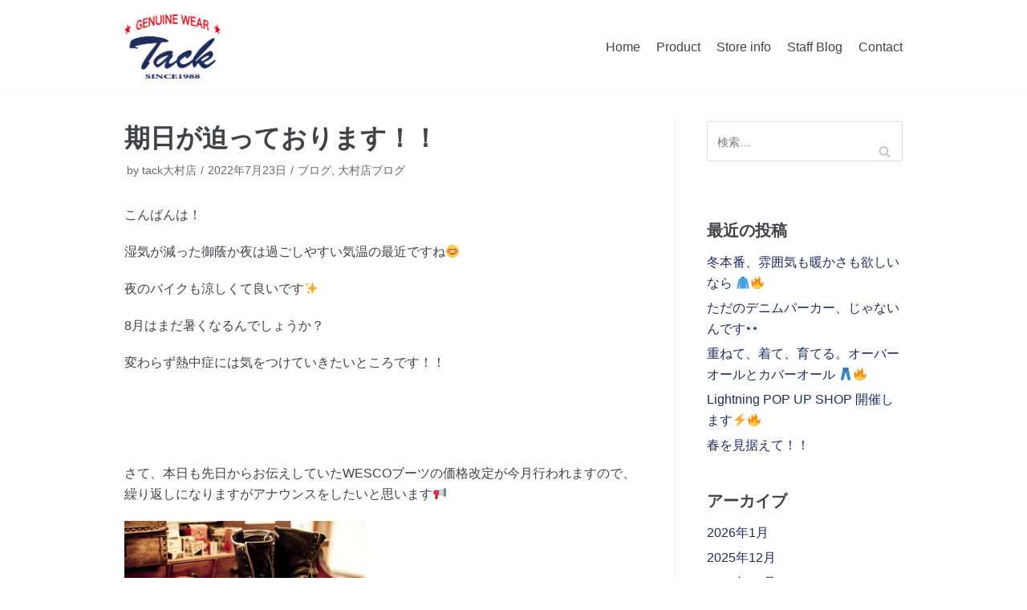

--- FILE ---
content_type: text/html; charset=UTF-8
request_url: https://tack-roll.com/blog/%E6%9C%9F%E6%97%A5%E3%81%8C%E8%BF%AB%E3%81%A3%E3%81%A6%E3%81%8A%E3%82%8A%E3%81%BE%E3%81%99%EF%BC%81%EF%BC%81/
body_size: 14262
content:
<!DOCTYPE html>
<html lang="ja">

<head>
	<meta charset="UTF-8">
	<meta name="viewport" content="width=device-width, initial-scale=1, minimum-scale=1">
	<link rel="profile" href="http://gmpg.org/xfn/11">
		<title>期日が迫っております！！ | アメリカンカジュアルショップ TACK</title>

<!-- All In One SEO Pack 3.6.2[206,253] -->
<script type="application/ld+json" class="aioseop-schema">{"@context":"https://schema.org","@graph":[{"@type":"Organization","@id":"https://tack-roll.com/#organization","url":"https://tack-roll.com/","name":"アメリカンカジュアルショップ TACK","sameAs":[],"logo":{"@type":"ImageObject","@id":"https://tack-roll.com/#logo","url":"https://tack-roll.com/wp-content/uploads/2020/05/logo3.png","caption":""},"image":{"@id":"https://tack-roll.com/#logo"}},{"@type":"WebSite","@id":"https://tack-roll.com/#website","url":"https://tack-roll.com/","name":"アメリカンカジュアルショップ TACK","publisher":{"@id":"https://tack-roll.com/#organization"},"potentialAction":{"@type":"SearchAction","target":"https://tack-roll.com/?s={search_term_string}","query-input":"required name=search_term_string"}},{"@type":"WebPage","@id":"https://tack-roll.com/blog/%e6%9c%9f%e6%97%a5%e3%81%8c%e8%bf%ab%e3%81%a3%e3%81%a6%e3%81%8a%e3%82%8a%e3%81%be%e3%81%99%ef%bc%81%ef%bc%81/#webpage","url":"https://tack-roll.com/blog/%e6%9c%9f%e6%97%a5%e3%81%8c%e8%bf%ab%e3%81%a3%e3%81%a6%e3%81%8a%e3%82%8a%e3%81%be%e3%81%99%ef%bc%81%ef%bc%81/","inLanguage":"ja","name":"期日が迫っております！！","isPartOf":{"@id":"https://tack-roll.com/#website"},"breadcrumb":{"@id":"https://tack-roll.com/blog/%e6%9c%9f%e6%97%a5%e3%81%8c%e8%bf%ab%e3%81%a3%e3%81%a6%e3%81%8a%e3%82%8a%e3%81%be%e3%81%99%ef%bc%81%ef%bc%81/#breadcrumblist"},"image":{"@type":"ImageObject","@id":"https://tack-roll.com/blog/%e6%9c%9f%e6%97%a5%e3%81%8c%e8%bf%ab%e3%81%a3%e3%81%a6%e3%81%8a%e3%82%8a%e3%81%be%e3%81%99%ef%bc%81%ef%bc%81/#primaryimage","url":"https://tack-roll.com/wp-content/uploads/2022/07/top_image01.jpg","width":950,"height":550},"primaryImageOfPage":{"@id":"https://tack-roll.com/blog/%e6%9c%9f%e6%97%a5%e3%81%8c%e8%bf%ab%e3%81%a3%e3%81%a6%e3%81%8a%e3%82%8a%e3%81%be%e3%81%99%ef%bc%81%ef%bc%81/#primaryimage"},"datePublished":"2022-07-23T10:14:01+09:00","dateModified":"2022-07-23T10:14:01+09:00"},{"@type":"Article","@id":"https://tack-roll.com/blog/%e6%9c%9f%e6%97%a5%e3%81%8c%e8%bf%ab%e3%81%a3%e3%81%a6%e3%81%8a%e3%82%8a%e3%81%be%e3%81%99%ef%bc%81%ef%bc%81/#article","isPartOf":{"@id":"https://tack-roll.com/blog/%e6%9c%9f%e6%97%a5%e3%81%8c%e8%bf%ab%e3%81%a3%e3%81%a6%e3%81%8a%e3%82%8a%e3%81%be%e3%81%99%ef%bc%81%ef%bc%81/#webpage"},"author":{"@id":"https://tack-roll.com/author/tack-oomura/#author"},"headline":"期日が迫っております！！","datePublished":"2022-07-23T10:14:01+09:00","dateModified":"2022-07-23T10:14:01+09:00","commentCount":0,"mainEntityOfPage":{"@id":"https://tack-roll.com/blog/%e6%9c%9f%e6%97%a5%e3%81%8c%e8%bf%ab%e3%81%a3%e3%81%a6%e3%81%8a%e3%82%8a%e3%81%be%e3%81%99%ef%bc%81%ef%bc%81/#webpage"},"publisher":{"@id":"https://tack-roll.com/#organization"},"articleSection":"ブログ, 大村店ブログ","image":{"@type":"ImageObject","@id":"https://tack-roll.com/blog/%e6%9c%9f%e6%97%a5%e3%81%8c%e8%bf%ab%e3%81%a3%e3%81%a6%e3%81%8a%e3%82%8a%e3%81%be%e3%81%99%ef%bc%81%ef%bc%81/#primaryimage","url":"https://tack-roll.com/wp-content/uploads/2022/07/top_image01.jpg","width":950,"height":550}},{"@type":"Person","@id":"https://tack-roll.com/author/tack-oomura/#author","name":"tack大村店","sameAs":[],"image":{"@type":"ImageObject","@id":"https://tack-roll.com/#personlogo","url":"https://secure.gravatar.com/avatar/c312bf8f37ba339fdeb854c69e9536e2?s=96&d=mm&r=g","width":96,"height":96,"caption":"tack大村店"}},{"@type":"BreadcrumbList","@id":"https://tack-roll.com/blog/%e6%9c%9f%e6%97%a5%e3%81%8c%e8%bf%ab%e3%81%a3%e3%81%a6%e3%81%8a%e3%82%8a%e3%81%be%e3%81%99%ef%bc%81%ef%bc%81/#breadcrumblist","itemListElement":[{"@type":"ListItem","position":1,"item":{"@type":"WebPage","@id":"https://tack-roll.com/","url":"https://tack-roll.com/","name":"長崎県東彼杵町のアメカジセレクトショップ｜Tack（タック）SINCE1988"}},{"@type":"ListItem","position":2,"item":{"@type":"WebPage","@id":"https://tack-roll.com/blog/%e6%9c%9f%e6%97%a5%e3%81%8c%e8%bf%ab%e3%81%a3%e3%81%a6%e3%81%8a%e3%82%8a%e3%81%be%e3%81%99%ef%bc%81%ef%bc%81/","url":"https://tack-roll.com/blog/%e6%9c%9f%e6%97%a5%e3%81%8c%e8%bf%ab%e3%81%a3%e3%81%a6%e3%81%8a%e3%82%8a%e3%81%be%e3%81%99%ef%bc%81%ef%bc%81/","name":"期日が迫っております！！"}}]}]}</script>
<link rel="canonical" href="https://tack-roll.com/blog/期日が迫っております！！/" />
<!-- All In One SEO Pack -->
<link rel='dns-prefetch' href='//s.w.org' />
<link rel="alternate" type="application/rss+xml" title="アメリカンカジュアルショップ TACK &raquo; フィード" href="https://tack-roll.com/feed/" />
<link rel="alternate" type="application/rss+xml" title="アメリカンカジュアルショップ TACK &raquo; コメントフィード" href="https://tack-roll.com/comments/feed/" />
		<script type="text/javascript">
			window._wpemojiSettings = {"baseUrl":"https:\/\/s.w.org\/images\/core\/emoji\/12.0.0-1\/72x72\/","ext":".png","svgUrl":"https:\/\/s.w.org\/images\/core\/emoji\/12.0.0-1\/svg\/","svgExt":".svg","source":{"concatemoji":"https:\/\/tack-roll.com\/wp-includes\/js\/wp-emoji-release.min.js?ver=5.4.18"}};
			/*! This file is auto-generated */
			!function(e,a,t){var n,r,o,i=a.createElement("canvas"),p=i.getContext&&i.getContext("2d");function s(e,t){var a=String.fromCharCode;p.clearRect(0,0,i.width,i.height),p.fillText(a.apply(this,e),0,0);e=i.toDataURL();return p.clearRect(0,0,i.width,i.height),p.fillText(a.apply(this,t),0,0),e===i.toDataURL()}function c(e){var t=a.createElement("script");t.src=e,t.defer=t.type="text/javascript",a.getElementsByTagName("head")[0].appendChild(t)}for(o=Array("flag","emoji"),t.supports={everything:!0,everythingExceptFlag:!0},r=0;r<o.length;r++)t.supports[o[r]]=function(e){if(!p||!p.fillText)return!1;switch(p.textBaseline="top",p.font="600 32px Arial",e){case"flag":return s([127987,65039,8205,9895,65039],[127987,65039,8203,9895,65039])?!1:!s([55356,56826,55356,56819],[55356,56826,8203,55356,56819])&&!s([55356,57332,56128,56423,56128,56418,56128,56421,56128,56430,56128,56423,56128,56447],[55356,57332,8203,56128,56423,8203,56128,56418,8203,56128,56421,8203,56128,56430,8203,56128,56423,8203,56128,56447]);case"emoji":return!s([55357,56424,55356,57342,8205,55358,56605,8205,55357,56424,55356,57340],[55357,56424,55356,57342,8203,55358,56605,8203,55357,56424,55356,57340])}return!1}(o[r]),t.supports.everything=t.supports.everything&&t.supports[o[r]],"flag"!==o[r]&&(t.supports.everythingExceptFlag=t.supports.everythingExceptFlag&&t.supports[o[r]]);t.supports.everythingExceptFlag=t.supports.everythingExceptFlag&&!t.supports.flag,t.DOMReady=!1,t.readyCallback=function(){t.DOMReady=!0},t.supports.everything||(n=function(){t.readyCallback()},a.addEventListener?(a.addEventListener("DOMContentLoaded",n,!1),e.addEventListener("load",n,!1)):(e.attachEvent("onload",n),a.attachEvent("onreadystatechange",function(){"complete"===a.readyState&&t.readyCallback()})),(n=t.source||{}).concatemoji?c(n.concatemoji):n.wpemoji&&n.twemoji&&(c(n.twemoji),c(n.wpemoji)))}(window,document,window._wpemojiSettings);
		</script>
		<style type="text/css">
img.wp-smiley,
img.emoji {
	display: inline !important;
	border: none !important;
	box-shadow: none !important;
	height: 1em !important;
	width: 1em !important;
	margin: 0 .07em !important;
	vertical-align: -0.1em !important;
	background: none !important;
	padding: 0 !important;
}
</style>
	<link rel='stylesheet' id='wp-block-library-css'  href='https://tack-roll.com/wp-includes/css/dist/block-library/style.min.css?ver=5.4.18' type='text/css' media='all' />
<link rel='stylesheet' id='contact-form-7-css'  href='https://tack-roll.com/wp-content/plugins/contact-form-7/includes/css/styles.css?ver=5.2' type='text/css' media='all' />
<link rel='stylesheet' id='dashicons-css'  href='https://tack-roll.com/wp-includes/css/dashicons.min.css?ver=5.4.18' type='text/css' media='all' />
<link rel='stylesheet' id='my-calendar-reset-css'  href='https://tack-roll.com/wp-content/plugins/my-calendar/css/reset.css?ver=5.4.18' type='text/css' media='all' />
<link rel='stylesheet' id='my-calendar-style-css'  href='https://tack-roll.com/wp-content/plugins/my-calendar/styles/twentyeighteen.css?ver=5.4.18' type='text/css' media='all' />
<link rel='stylesheet' id='sow-button-base-css'  href='https://tack-roll.com/wp-content/plugins/so-widgets-bundle/widgets/button/css/style.css?ver=1.17.0' type='text/css' media='all' />
<link rel='stylesheet' id='sow-button-flat-b0f1d955aa8f-css'  href='https://tack-roll.com/wp-content/uploads/siteorigin-widgets/sow-button-flat-b0f1d955aa8f.css?ver=5.4.18' type='text/css' media='all' />
<link rel='stylesheet' id='sow-social-media-buttons-flat-84b911be9d73-css'  href='https://tack-roll.com/wp-content/uploads/siteorigin-widgets/sow-social-media-buttons-flat-84b911be9d73.css?ver=5.4.18' type='text/css' media='all' />
<link rel='stylesheet' id='wp-show-posts-css'  href='https://tack-roll.com/wp-content/plugins/wp-show-posts/css/wp-show-posts-min.css?ver=1.1.3' type='text/css' media='all' />
<link rel='stylesheet' id='parent-style-css'  href='https://tack-roll.com/wp-content/themes/neve/style.css?ver=5.4.18' type='text/css' media='all' />
<link rel='stylesheet' id='child-style-css'  href='https://tack-roll.com/wp-content/themes/neve-child/style.css?ver=5.4.18' type='text/css' media='all' />
<link rel='stylesheet' id='neve-style-css'  href='https://tack-roll.com/wp-content/themes/neve/style.min.css?ver=2.7.4' type='text/css' media='all' />
<style id='neve-style-inline-css' type='text/css'>
.header-menu-sidebar-inner li.menu-item-nav-search { display: none; }
 .container{ max-width: 748px; } a{ color: #1f2c5d; } .nv-loader{ border-color: #1f2c5d; } a:hover, a:focus{ color: #1f2c5d; } .has-neve-link-hover-color-color{ color: #1f2c5d!important; } .has-neve-link-color-color{ color: #1f2c5d!important; } .has-neve-text-color-color{ color: #404248!important; } .has-neve-button-color-color{ color: #0366d6!important; } .has-neve-link-color-background-color{ background-color: #1f2c5d!important; } .has-neve-link-hover-color-background-color{ background-color: #1f2c5d!important; } .has-neve-button-color-background-color{ background-color: #0366d6!important; } .has-neve-text-color-background-color{ background-color: #404248!important; } .single-post-container .alignfull > [class*="__inner-container"], .single-post-container .alignwide > [class*="__inner-container"]{ max-width:718px } .button.button-primary, button, input[type=button], .btn, input[type="submit"], /* Buttons in navigation */ ul[id^="nv-primary-navigation"] li.button.button-primary > a, .menu li.button.button-primary > a, .wp-block-button.is-style-primary .wp-block-button__link{ background-color: #0366d6;color: #ffffff;border-radius:3px;border:none;border-width:1px 1px 1px 1px; } .button.button-primary:hover, .nv-tags-list a:hover, ul[id^="nv-primary-navigation"] li.button.button-primary > a:hover, .menu li.button.button-primary > a:hover, .wp-block-button.is-style-primary .wp-block-button__link:hover { background-color: #0366d6;color: #ffffff; } .button.button-secondary, #comments input[type="submit"], .cart-off-canvas .button.nv-close-cart-sidebar, .wp-block-button.is-style-secondary .wp-block-button__link{ color: #676767;border-radius:3px;border:1px solid;border-width:1px 1px 1px 1px; } .button.button-secondary:hover, #comments input[type="submit"]:hover, .cart-off-canvas .button.nv-close-cart-sidebar:hover, .wp-block-button.is-style-secondary .wp-block-button__link:hover{ color: #676767; } .nv-tags-list a:hover{ background-color: #0366d6; } .nv-tags-list a{ color: #0366d6;border-color: #0366d6; } @media(min-width: 576px){ .container{ max-width: 992px; } .single-post-container .alignfull > [class*="__inner-container"], .single-post-container .alignwide > [class*="__inner-container"]{ max-width:962px } }@media(min-width: 960px){ .container{ max-width: 1000px; } .neve-main > .single-post-container .nv-single-post-wrap.col{ max-width: 70%; } .single-post-container .alignfull > [class*="__inner-container"], .single-post-container .alignwide > [class*="__inner-container"]{ max-width:670px } .container-fluid.single-post-container .alignfull > [class*="__inner-container"], .container-fluid.single-post-container .alignwide > [class*="__inner-container"]{ max-width:calc(70% + 15px) } .neve-main > .single-post-container .nv-sidebar-wrap{ max-width: 30%; } } .header-main-inner,.header-main-inner a:not(.button),.header-main-inner .navbar-toggle{ color: #404248; } .header-main-inner .nv-icon svg,.header-main-inner .nv-contact-list svg{ fill: #404248; } .header-main-inner .icon-bar{ background-color: #404248; } .hfg_header .header-main-inner .primary-menu-ul .sub-menu li:not(.neve-mm-divider),.hfg_header .header-main-inner .primary-menu-ul .sub-menu{ background-color: #ffffff;border-color: #ffffff; } .hfg_header .header-main-inner{ background-color: #ffffff; } .header-menu-sidebar .header-menu-sidebar-bg,.header-menu-sidebar .header-menu-sidebar-bg a:not(.button),.header-menu-sidebar .header-menu-sidebar-bg .navbar-toggle{ color: #404248; } .header-menu-sidebar .header-menu-sidebar-bg .nv-icon svg,.header-menu-sidebar .header-menu-sidebar-bg .nv-contact-list svg{ fill: #404248; } .header-menu-sidebar .header-menu-sidebar-bg .icon-bar{ background-color: #404248; } .hfg_header .header-menu-sidebar .header-menu-sidebar-bg .primary-menu-ul .sub-menu li:not(.neve-mm-divider),.hfg_header .header-menu-sidebar .header-menu-sidebar-bg .primary-menu-ul .sub-menu{ background-color: #ffffff;border-color: #ffffff; } .hfg_header .header-menu-sidebar .header-menu-sidebar-bg{ background-color: #ffffff; } .builder-item--logo .site-logo img{ max-width: 120px; } .builder-item--logo .site-logo{ padding:10px 0px 10px 0px; } .builder-item--logo{ margin:0px 0px 0px 0px; } .builder-item--nav-icon .navbar-toggle{ padding:10px 15px 10px 15px; } .builder-item--nav-icon{ margin:0px 0px 0px 0px; } .builder-item--primary-menu .nav-menu-primary > .primary-menu-ul li:not(.woocommerce-mini-cart-item) > a{ color: #404248; } .builder-item--primary-menu .nav-menu-primary > .primary-menu-ul li > .amp-caret-wrap svg{ fill: #404248; } .builder-item--primary-menu .nav-menu-primary > .primary-menu-ul li:not(.woocommerce-mini-cart-item) > a:after{ background-color: #0366d6; } .builder-item--primary-menu .nav-menu-primary:not(.style-full-height) > .primary-menu-ul li:not(.woocommerce-mini-cart-item):hover > a{ color: #0366d6; } .builder-item--primary-menu .nav-menu-primary > .primary-menu-ul li:hover > .amp-caret-wrap svg{ fill: #0366d6; } .builder-item--primary-menu .nav-menu-primary > .primary-menu-ul li.current-menu-item > a,.builder-item--primary-menu .nav-menu-primary > .primary-menu-ul li.current_page_item > a{ color: #0366d6; } .builder-item--primary-menu .nav-menu-primary > .primary-menu-ul li.current-menu-item > .amp-caret-wrap svg{ fill: #0366d6; } .builder-item--primary-menu .primary-menu-ul > li > a{ height: 25px; } .builder-item--primary-menu li > a{ font-size: 1em; line-height: 1.6em; letter-spacing: 0px; font-weight: 500; text-transform: none; } .builder-item--primary-menu li > a svg{ width: 1em;height: 1em; } .builder-item--primary-menu{ padding:0px 0px 0px 0px;margin:0px 0px 0px 0px; } .builder-item--custom_html .nv-html-content{ font-size: 1em; line-height: 1.6em; letter-spacing: 0px; font-weight: 500; text-transform: none; } .builder-item--custom_html .nv-html-content svg{ width: 1em;height: 1em; } .builder-item--custom_html{ padding:0px 0px 0px 0px;margin:0px 0px 0px 0px; } .footer-top-inner{ background-color: #f5f5f5; } .footer-top-inner,.footer-top-inner a:not(.button),.footer-top-inner .navbar-toggle{ color: #404248; } .footer-top-inner .nv-icon svg,.footer-top-inner .nv-contact-list svg{ fill: #404248; } .footer-top-inner .icon-bar{ background-color: #404248; } .footer-top-inner .primary-menu-ul .sub-menu li:not(.neve-mm-divider),.footer-top-inner .primary-menu-ul .sub-menu{ background-color: #f5f5f5;border-color: #f5f5f5; } .footer-bottom-inner{ background-color: #1f2c5d; } .footer-bottom-inner,.footer-bottom-inner a:not(.button),.footer-bottom-inner .navbar-toggle{ color: #ffffff; } .footer-bottom-inner .nv-icon svg,.footer-bottom-inner .nv-contact-list svg{ fill: #ffffff; } .footer-bottom-inner .icon-bar{ background-color: #ffffff; } .footer-bottom-inner .primary-menu-ul .sub-menu li:not(.neve-mm-divider),.footer-bottom-inner .primary-menu-ul .sub-menu{ background-color: #1f2c5d;border-color: #1f2c5d; } .builder-item--footer-one-widgets{ padding:0px 0px 0px 0px;margin:0px 0px 0px 0px; } .builder-item--footer-two-widgets{ padding:0px 0px 0px 0px;margin:0px 0px 0px 0px; } .builder-item--footer-three-widgets{ padding:0px 0px 0px 0px;margin:0px 0px 0px 0px; } .builder-item--footer_copyright{ font-size: 1em; line-height: 1.6em; letter-spacing: 0px; font-weight: 500; text-transform: none; padding:0px 0px 0px 0px;margin:0px 0px 0px 0px; } .builder-item--footer_copyright svg{ width: 1em;height: 1em; } @media(min-width: 576px){ .builder-item--logo .site-logo img{ max-width: 120px; } .builder-item--logo .site-logo{ padding:10px 0px 10px 0px; } .builder-item--logo{ margin:0px 0px 0px 0px; } .builder-item--nav-icon .navbar-toggle{ padding:10px 15px 10px 15px; } .builder-item--nav-icon{ margin:0px 0px 0px 0px; } .builder-item--primary-menu li > a{ font-size: 1em; line-height: 1.6em; letter-spacing: 0px; } .builder-item--primary-menu li > a svg{ width: 1em;height: 1em; } .builder-item--primary-menu{ padding:0px 0px 0px 0px;margin:0px 0px 0px 0px; } .builder-item--custom_html .nv-html-content{ font-size: 1em; line-height: 1.6em; letter-spacing: 0px; } .builder-item--custom_html .nv-html-content svg{ width: 1em;height: 1em; } .builder-item--custom_html{ padding:0px 0px 0px 0px;margin:0px 0px 0px 0px; } .builder-item--footer-one-widgets{ padding:0px 0px 0px 0px;margin:0px 0px 0px 0px; } .builder-item--footer-two-widgets{ padding:0px 0px 0px 0px;margin:0px 0px 0px 0px; } .builder-item--footer-three-widgets{ padding:0px 0px 0px 0px;margin:0px 0px 0px 0px; } .builder-item--footer_copyright{ font-size: 1em; line-height: 1.6em; letter-spacing: 0px; padding:0px 0px 0px 0px;margin:0px 0px 0px 0px; } .builder-item--footer_copyright svg{ width: 1em;height: 1em; } }@media(min-width: 960px){ .builder-item--logo .site-logo img{ max-width: 120px; } .builder-item--logo .site-logo{ padding:10px 0px 10px 0px; } .builder-item--logo{ margin:0px 0px 0px 0px; } .builder-item--nav-icon .navbar-toggle{ padding:10px 15px 10px 15px; } .builder-item--nav-icon{ margin:0px 0px 0px 0px; } .header--row .hfg-item-right .builder-item--primary-menu .primary-menu-ul > li:not(:first-of-type){ margin-left:20px; } .header--row .hfg-item-center .builder-item--primary-menu .primary-menu-ul > li:not(:last-of-type), .header--row .hfg-item-left .builder-item--primary-menu .primary-menu-ul > li:not(:last-of-type){ margin-right:20px; } .builder-item--primary-menu .style-full-height .primary-menu-ul > li:not(.menu-item-nav-search):not(.menu-item-nav-cart) > a:after{ left:-10px;right:-10px } .builder-item--primary-menu .style-full-height .primary-menu-ul:not(#nv-primary-navigation-sidebar) > li:not(.menu-item-nav-search):not(.menu-item-nav-cart):hover > a:after{ width: calc(100% + 20px)!important; } .builder-item--primary-menu li > a{ font-size: 1em; line-height: 1.6em; letter-spacing: 0px; } .builder-item--primary-menu li > a svg{ width: 1em;height: 1em; } .builder-item--primary-menu{ padding:0px 0px 0px 0px;margin:0px 0px 0px 0px; } .builder-item--custom_html .nv-html-content{ font-size: 1em; line-height: 1.6em; letter-spacing: 0px; } .builder-item--custom_html .nv-html-content svg{ width: 1em;height: 1em; } .builder-item--custom_html{ padding:0px 0px 0px 0px;margin:0px 0px 0px 0px; } .builder-item--footer-one-widgets{ padding:0px 0px 0px 0px;margin:30px 0px 0px 0px; } .builder-item--footer-two-widgets{ padding:0px 0px 0px 0px;margin:0px 0px 0px 0px; } .builder-item--footer-three-widgets{ padding:0px 0px 0px 0px;margin:0px 0px 0px 0px; } .builder-item--footer_copyright{ font-size: 1em; line-height: 1.6em; letter-spacing: 0px; padding:0px 0px 0px 0px;margin:0px 0px 0px 0px; } .builder-item--footer_copyright svg{ width: 1em;height: 1em; } }
</style>
<script type='text/javascript' src='https://tack-roll.com/wp-includes/js/jquery/jquery.js?ver=1.12.4-wp'></script>
<script type='text/javascript' src='https://tack-roll.com/wp-includes/js/jquery/jquery-migrate.min.js?ver=1.4.1'></script>
<link rel='https://api.w.org/' href='https://tack-roll.com/wp-json/' />
<link rel="EditURI" type="application/rsd+xml" title="RSD" href="https://tack-roll.com/xmlrpc.php?rsd" />
<link rel="wlwmanifest" type="application/wlwmanifest+xml" href="https://tack-roll.com/wp-includes/wlwmanifest.xml" /> 
<link rel='prev' title='ラングリッツレザーズ新作アイテム！！' href='https://tack-roll.com/blog/%e3%83%a9%e3%83%b3%e3%82%b0%e3%83%aa%e3%83%83%e3%83%84%e3%83%ac%e3%82%b6%e3%83%bc%e3%82%ba%e6%96%b0%e4%bd%9c%e3%82%a2%e3%82%a4%e3%83%86%e3%83%a0%ef%bc%81%ef%bc%81/' />
<link rel='next' title='日帰りには程良いバッグ！！' href='https://tack-roll.com/blog/%e6%97%a5%e5%b8%b0%e3%82%8a%e3%81%ab%e3%81%af%e7%a8%8b%e8%89%af%e3%81%84%e3%83%90%e3%83%83%e3%82%b0%ef%bc%81%ef%bc%81/' />
<meta name="generator" content="WordPress 5.4.18" />
<link rel='shortlink' href='https://tack-roll.com/?p=9625' />
<link rel="alternate" type="application/json+oembed" href="https://tack-roll.com/wp-json/oembed/1.0/embed?url=https%3A%2F%2Ftack-roll.com%2Fblog%2F%25e6%259c%259f%25e6%2597%25a5%25e3%2581%258c%25e8%25bf%25ab%25e3%2581%25a3%25e3%2581%25a6%25e3%2581%258a%25e3%2582%258a%25e3%2581%25be%25e3%2581%2599%25ef%25bc%2581%25ef%25bc%2581%2F" />
<link rel="alternate" type="text/xml+oembed" href="https://tack-roll.com/wp-json/oembed/1.0/embed?url=https%3A%2F%2Ftack-roll.com%2Fblog%2F%25e6%259c%259f%25e6%2597%25a5%25e3%2581%258c%25e8%25bf%25ab%25e3%2581%25a3%25e3%2581%25a6%25e3%2581%258a%25e3%2582%258a%25e3%2581%25be%25e3%2581%2599%25ef%25bc%2581%25ef%25bc%2581%2F&#038;format=xml" />

<style type="text/css">
<!--
/* Styles by My Calendar - Joseph C Dolson https://www.joedolson.com/ */

.mc-main .mc_general .event-title, .mc-main .mc_general .event-title a { background: #ffffcc; color: #000000; }
.mc-main .mc_general .event-title a:hover, .mc-main .mc_general .event-title a:focus { background: #ffffff;}
.mc-main {--primary-dark: #313233; --primary-light: #fff; --secondary-light: #fff; --secondary-dark: #000; --highlight-dark: #666; --highlight-light: #efefef; --category-mc_general: #ffffcc; }
-->
</style><script src="https://ajaxzip3.github.io/ajaxzip3.js" charset="UTF-8"></script>
    <script type="text/javascript">
    jQuery(function($){
    $("#zip").attr('onKeyUp', 'AjaxZip3.zip2addr(this,\'\',\'address\',\'address\');');
})</script><link rel="icon" href="https://tack-roll.com/wp-content/uploads/2020/05/cropped-site_icon-32x32.png" sizes="32x32" />
<link rel="icon" href="https://tack-roll.com/wp-content/uploads/2020/05/cropped-site_icon-192x192.png" sizes="192x192" />
<link rel="apple-touch-icon" href="https://tack-roll.com/wp-content/uploads/2020/05/cropped-site_icon-180x180.png" />
<meta name="msapplication-TileImage" content="https://tack-roll.com/wp-content/uploads/2020/05/cropped-site_icon-270x270.png" />
</head>

<body  class="post-template-default single single-post postid-9625 single-format-standard wp-custom-logo nv-sidebar-right menu_sidebar_slide_left" id="neve_body"  >
<div class="wrapper">
	<header class="header" role="banner">
		<a class="neve-skip-link show-on-focus" href="#content" tabindex="0">
			コンテンツへスキップ		</a>
		<div id="header-grid"  class="hfg_header site-header">
	
<nav class="header--row header-main hide-on-mobile hide-on-tablet layout-full-contained nv-navbar header--row"
	data-row-id="main" data-show-on="desktop">

	<div
		class="header--row-inner header-main-inner">
		<div class="container">
			<div
				class="row row--wrapper"
				data-section="hfg_header_layout_main" >
				<div class="builder-item hfg-item-first col-4 col-md-4 col-sm-4 hfg-item-left"><div class="item--inner builder-item--logo"
		data-section="title_tagline"
		data-item-id="logo">
	<div class="site-logo">
	<a class="brand" href="https://tack-roll.com/" title="アメリカンカジュアルショップ TACK"
			aria-label="アメリカンカジュアルショップ TACK"><img src="https://tack-roll.com/wp-content/uploads/2020/05/logo3.png" alt="アメリカンカジュアルショップTACK"></a></div>

	</div>

</div><div class="builder-item hfg-item-last col-8 col-md-8 col-sm-8 hfg-item-right"><div class="item--inner builder-item--primary-menu has_menu"
		data-section="header_menu_primary"
		data-item-id="primary-menu">
	<div class="nv-nav-wrap">
	<div role="navigation" class="style-border-bottom nav-menu-primary"
			aria-label="メインメニュー">

		<ul id="nv-primary-navigation-main" class="primary-menu-ul"><li id="menu-item-41" class="menu-item menu-item-type-post_type menu-item-object-page menu-item-home menu-item-41"><a href="https://tack-roll.com/">Home</a></li>
<li id="menu-item-194" class="menu-item menu-item-type-post_type menu-item-object-page menu-item-194"><a href="https://tack-roll.com/product/">Product</a></li>
<li id="menu-item-45" class="menu-item menu-item-type-post_type menu-item-object-page menu-item-45"><a href="https://tack-roll.com/store-info/">Store info</a></li>
<li id="menu-item-713" class="menu-item menu-item-type-post_type menu-item-object-page menu-item-713"><a href="https://tack-roll.com/staff-blog/">Staff Blog</a></li>
<li id="menu-item-43" class="menu-item menu-item-type-post_type menu-item-object-page menu-item-43"><a href="https://tack-roll.com/contact/">Contact</a></li>
</ul>	</div>
</div>

	</div>

</div>							</div>
		</div>
	</div>
</nav>


<nav class="header--row header-main hide-on-desktop layout-full-contained nv-navbar header--row"
	data-row-id="main" data-show-on="mobile">

	<div
		class="header--row-inner header-main-inner">
		<div class="container">
			<div
				class="row row--wrapper"
				data-section="hfg_header_layout_main" >
				<div class="builder-item hfg-item-first col-8 col-md-8 col-sm-8 hfg-item-left"><div class="item--inner builder-item--logo"
		data-section="title_tagline"
		data-item-id="logo">
	<div class="site-logo">
	<a class="brand" href="https://tack-roll.com/" title="アメリカンカジュアルショップ TACK"
			aria-label="アメリカンカジュアルショップ TACK"><img src="https://tack-roll.com/wp-content/uploads/2020/05/logo3.png" alt="アメリカンカジュアルショップTACK"></a></div>

	</div>

</div><div class="builder-item hfg-item-last col-4 col-md-4 col-sm-4 hfg-item-right"><div class="item--inner builder-item--nav-icon"
		data-section="header_menu_icon"
		data-item-id="nav-icon">
	<div class="menu-mobile-toggle item-button navbar-toggle-wrapper">
	<button class="navbar-toggle"
					aria-label="
			ナビゲーションメニュー			">
				<div class="bars">
			<span class="icon-bar"></span>
			<span class="icon-bar"></span>
			<span class="icon-bar"></span>
		</div>
		<span class="screen-reader-text">ナビゲーションを切り替え</span>
	</button>
</div> <!--.navbar-toggle-wrapper-->


	</div>

</div>							</div>
		</div>
	</div>
</nav>

<div id="header-menu-sidebar" class="header-menu-sidebar menu-sidebar-panel slide_left">
	<div id="header-menu-sidebar-bg" class="header-menu-sidebar-bg">
		<div class="close-sidebar-panel navbar-toggle-wrapper">
			<button class="navbar-toggle active" 					aria-label="
				ナビゲーションメニュー				">
				<div class="bars">
					<span class="icon-bar"></span>
					<span class="icon-bar"></span>
					<span class="icon-bar"></span>
				</div>
				<span class="screen-reader-text">
				ナビゲーションを切り替え					</span>
			</button>
		</div>
		<div id="header-menu-sidebar-inner" class="header-menu-sidebar-inner">
			<div class="builder-item hfg-item-first col-12 col-md-12 col-sm-12 hfg-item-left"><div class="item--inner builder-item--custom_html"
		data-section="custom_html"
		data-item-id="custom_html">
	<div class="nv-html-content"> 	<p><a href="https://tack-roll.com/"><img src="https://tack-roll.com/wp-content/uploads/2020/05/logo3.png" alt="アメリカンカジュアルショップTACK" width="40%" /></a></p>
</div>
	</div>

</div><div class="builder-item hfg-item-last col-12 col-md-12 col-sm-12 hfg-item-right"><div class="item--inner builder-item--primary-menu has_menu"
		data-section="header_menu_primary"
		data-item-id="primary-menu">
	<div class="nv-nav-wrap">
	<div role="navigation" class="style-border-bottom nav-menu-primary"
			aria-label="メインメニュー">

		<ul id="nv-primary-navigation-sidebar" class="primary-menu-ul"><li class="menu-item menu-item-type-post_type menu-item-object-page menu-item-home menu-item-41"><a href="https://tack-roll.com/">Home</a></li>
<li class="menu-item menu-item-type-post_type menu-item-object-page menu-item-194"><a href="https://tack-roll.com/product/">Product</a></li>
<li class="menu-item menu-item-type-post_type menu-item-object-page menu-item-45"><a href="https://tack-roll.com/store-info/">Store info</a></li>
<li class="menu-item menu-item-type-post_type menu-item-object-page menu-item-713"><a href="https://tack-roll.com/staff-blog/">Staff Blog</a></li>
<li class="menu-item menu-item-type-post_type menu-item-object-page menu-item-43"><a href="https://tack-roll.com/contact/">Contact</a></li>
</ul>	</div>
</div>

	</div>

</div>		</div>
	</div>
</div>
<div class="header-menu-sidebar-overlay"></div>

</div>
	</header>
	
	<main id="content" class="neve-main" role="main">

	<div class="container single-post-container">
		<div class="row">
						<article id="post-9625"
					class="nv-single-post-wrap col post-9625 post type-post status-publish format-standard has-post-thumbnail hentry category-blog category-oomura-blog">
				<div class="entry-header"><div class="nv-title-meta-wrap"><h1 class="title entry-title">期日が迫っております！！</h1><ul class="nv-meta-list"><li class="meta author vcard"><span class="author-name fn">by <a href="https://tack-roll.com/author/tack-oomura/" title="tack大村店 の投稿" rel="author">tack大村店</a></span></li><li class="meta date posted-on"><time class="entry-date published" datetime="2022-07-23T19:14:01+09:00" content="2022-07-23">2022年7月23日</time></li><li class="meta category"><a href="https://tack-roll.com/category/blog/" rel="category tag">ブログ</a>, <a href="https://tack-roll.com/category/blog/oomura-blog/" rel="category tag">大村店ブログ</a></li></ul></div></div><div class="nv-content-wrap entry-content"><p>こんばんは！</p>
<p>湿気が減った御蔭か夜は過ごしやすい気温の最近ですね😊</p>
<p>夜のバイクも涼しくて良いです✨</p>
<p>8月はまだ暑くなるんでしょうか？</p>
<p>変わらず熱中症には気をつけていきたいところです！！</p>
<p>&nbsp;</p>
<p>&nbsp;</p>
<p>さて、本日も先日からお伝えしていたWESCOブーツの価格改定が今月行われますので、繰り返しになりますがアナウンスをしたいと思います📢</p>
<p><img src="https://tack-roll.com/wp-content/plugins/lazy-load/images/1x1.trans.gif" data-lazy-src="https://tack-roll.com/wp-content/uploads/2022/07/top_image01-300x174.jpg" class="alignnone size-medium wp-image-9478" sizes="(max-width: 300px) 100vw, 300px" srcset="https://tack-roll.com/wp-content/uploads/2022/07/top_image01-300x174.jpg 300w, https://tack-roll.com/wp-content/uploads/2022/07/top_image01-768x445.jpg 768w, https://tack-roll.com/wp-content/uploads/2022/07/top_image01.jpg 950w" alt width="300" height="174" data-lazy-loaded="true"><noscript><img class="alignnone size-medium wp-image-9478" src="https://tack-roll.com/wp-content/uploads/2022/07/top_image01-300x174.jpg" sizes="(max-width: 300px) 100vw, 300px" srcset="https://tack-roll.com/wp-content/uploads/2022/07/top_image01-300x174.jpg 300w, https://tack-roll.com/wp-content/uploads/2022/07/top_image01-768x445.jpg 768w, https://tack-roll.com/wp-content/uploads/2022/07/top_image01.jpg 950w" alt="" width="300" height="174" data-lazy-loaded="true"></noscript></p>
<p>7月28日より価格改定が実施されます！！</p>
<p>TACKは28日（木）が休みになりますので、27日までの受付となります🙇</p>
<p>色んな要素から物価が高騰しています。</p>
<p>逆に考えれば価格改定前にオーダー出来ればチャンスでもありますので、是非最後までご検討ください🙏</p>
<p>実際に現在駆け込み需要的な部分もあり多くのオーダーをいただいております。</p>
<p>欲しかったブーツを今一度見つめ直して頂ければなと思います😊</p>
<p>&nbsp;</p>
<p>&nbsp;</p>
<p style="text-align: left;"><span style="font-size: 36pt; color: #ff0000;"><strong>NEW EVENT</strong></span></p>
<p style="text-align: left;"><span style="font-size: 36pt; background-color: #99ccff;"><strong><span style="color: #ff0000;">T</span><span style="color: #ffffff;">ENJIN</span>&nbsp;<span style="color: #ff0000;">P</span><span style="color: #ffffff;">OPUP</span>&nbsp;<span style="color: #ff0000;">S</span><span style="color: #ffffff;">HOW</span></strong></span></p>
<p style="text-align: left;"><img src="https://tack-roll.com/wp-content/plugins/lazy-load/images/1x1.trans.gif" data-lazy-src="https://tack-roll.com/wp-content/uploads/2022/07/7cf163897d00ebd771c1beeb2cdc5496-300x203.jpg" class="alignnone size-medium wp-image-9603" alt width="300" height="203" srcset="https://tack-roll.com/wp-content/uploads/2022/07/7cf163897d00ebd771c1beeb2cdc5496-300x203.jpg 300w, https://tack-roll.com/wp-content/uploads/2022/07/7cf163897d00ebd771c1beeb2cdc5496-768x519.jpg 768w, https://tack-roll.com/wp-content/uploads/2022/07/7cf163897d00ebd771c1beeb2cdc5496.jpg 874w" sizes="(max-width: 300px) 100vw, 300px"><noscript><img class="alignnone size-medium wp-image-9603" src="https://tack-roll.com/wp-content/uploads/2022/07/7cf163897d00ebd771c1beeb2cdc5496-300x203.jpg" alt="" width="300" height="203" srcset="https://tack-roll.com/wp-content/uploads/2022/07/7cf163897d00ebd771c1beeb2cdc5496-300x203.jpg 300w, https://tack-roll.com/wp-content/uploads/2022/07/7cf163897d00ebd771c1beeb2cdc5496-768x519.jpg 768w, https://tack-roll.com/wp-content/uploads/2022/07/7cf163897d00ebd771c1beeb2cdc5496.jpg 874w" sizes="(max-width: 300px) 100vw, 300px" /></noscript></p>
<p style="text-align: left;"><span style="color: #ff0000; font-size: 24pt;"><strong>日付:8月26日（金）～28日（日）</strong></span></p>
<p style="text-align: left;"><span style="color: #ff0000; font-size: 24pt;"><strong>場所:TACK大村店</strong></span></p>
<p style="text-align: left;"><strong>↓イベント情報↓</strong></p>
<p style="text-align: left;">あの話題の天神ワークスのイベントがTACK大村店にて行われます！！</p>
<p style="text-align: left;">特別で貴重なイベントです♪</p>
<p style="text-align: left;">ここでしか見られないレザーアイテムの数々を堪能下さい(*^O^*)</p>
<p style="text-align: left;">レザーウェアフルラインナップを展示、実際にご試着頂き、自分に合った1着をおつくりできます。</p>
<p style="text-align: left;">イベント中はウェアをオーダー頂けた皆様にもれなく以下のような特典をご用意しております。</p>
<p style="text-align: left;">1．着丈･袖丈FREE!!</p>
<p style="text-align: left;">2．カラーチャージFREE!!</p>
<p style="text-align: left;">3．メンテナンスセット（TENJIN WAXX 50g&amp;Aging Brush)プレゼント!!</p>
<p style="text-align: left;">イベント期間中は天神ワークススタッフが直接フィッティングさせて頂きます。</p>
<p style="text-align: left;">是非、このチャンスに最高のレザーウェアを手にしましょう＼(^_^)／</p>
<p style="text-align: left;">代表の高木氏のレザーメンテナンス術&amp;製品説明も楽しみです♪</p>
<p>&nbsp;</p>
<p><span style="font-size: 36pt; background-color: #ffcc00;"><strong><span style="color: #ffffff;">A-1</span> <span style="color: #ff0000;">G</span><span style="color: #ffffff;">P 2022</span></strong></span></p>
<p><img src="https://tack-roll.com/wp-content/plugins/lazy-load/images/1x1.trans.gif" data-lazy-src="https://tack-roll.com/wp-content/uploads/2022/07/79f10b2bfa6e7e6974588801cf8bf698-203x300.jpg" class="alignnone size-medium wp-image-9604" alt width="203" height="300" srcset="https://tack-roll.com/wp-content/uploads/2022/07/79f10b2bfa6e7e6974588801cf8bf698-203x300.jpg 203w, https://tack-roll.com/wp-content/uploads/2022/07/79f10b2bfa6e7e6974588801cf8bf698.jpg 591w" sizes="(max-width: 203px) 100vw, 203px"><noscript><img class="alignnone size-medium wp-image-9604" src="https://tack-roll.com/wp-content/uploads/2022/07/79f10b2bfa6e7e6974588801cf8bf698-203x300.jpg" alt="" width="203" height="300" srcset="https://tack-roll.com/wp-content/uploads/2022/07/79f10b2bfa6e7e6974588801cf8bf698-203x300.jpg 203w, https://tack-roll.com/wp-content/uploads/2022/07/79f10b2bfa6e7e6974588801cf8bf698.jpg 591w" sizes="(max-width: 203px) 100vw, 203px" /></noscript></p>
<p><strong><span style="font-size: 36pt; color: #ff0000;">A-1 GPスケジュール〈九州地区予選〉</span></strong></p>
<p style="text-align: left;"><span style="color: #000000; font-size: 18pt;"><strong>日付:8月26日（金）～28日（日）</strong></span></p>
<p style="text-align: left;"><span style="color: #000000; font-size: 18pt;"><strong>場所:TACK大村店</strong></span></p>
<p><span style="font-size: 18pt; color: #000000;"><strong>｢九州地区予選対象エリア｣</strong></span></p>
<p><span style="font-size: 18pt; color: #000000;"><strong>福岡、佐賀、熊本、大分、宮崎、鹿児島、長崎、沖縄</strong></span></p>
<p><span style="font-size: 18pt; color: #000000;"><strong>｢応募期間｣</strong></span></p>
<p><span style="font-size: 18pt; color: #000000;"><strong>7月25日（月）～8月14日（日）</strong></span></p>
<p><span style="font-size: 18pt; color: #000000;"><strong>｢店舗送付期限｣</strong></span></p>
<p><span style="font-size: 18pt; color: #000000;"><strong>8月21日（日）</strong></span></p>
<p><span style="font-size: 36pt;"><strong><span style="color: #ff0000;">【応募規約/方法】</span></strong></span></p>
<p>天神ワークスのレザーウエアをお持ちの方は誰でもエントリー可能です。</p>
<p>カラー、モデル、カスタム等の指定はございません。</p>
<p>応募方法は、期間内までにメールまたは電話にて受付いたします。</p>
<p>受付後、現物を天神ワークス店舗に直接お持ち頂くか、着払いで店舗までお送り下さい。</p>
<p>会場にて展示・投票させて頂きます。</p>
<p><span style="font-size: 18pt;"><strong><span style="color: #ff0000;">決勝大会は｢INAZUMA FESTIVAL｣にて</span></strong></span></p>
<p>＊来場者による投票予定</p>
<p><strong>受賞者発表 授賞式予定</strong>＊後日授賞式を開催。</p>
<p>栄えあるエイジングマスターには&#8230;</p>
<p><strong><span style="font-size: 36pt; color: #ff0000;">お好きなウエアを贈呈！</span></strong></p>
<p><img src="https://tack-roll.com/wp-content/plugins/lazy-load/images/1x1.trans.gif" data-lazy-src="https://tack-roll.com/wp-content/uploads/2021/01/IMG_0209-300x225.jpg" class="size-medium wp-image-3451" sizes="(max-width: 300px) 100vw, 300px" srcset="https://tack-roll.com/wp-content/uploads/2021/01/IMG_0209-300x225.jpg 300w, https://tack-roll.com/wp-content/uploads/2021/01/IMG_0209-1024x768.jpg 1024w, https://tack-roll.com/wp-content/uploads/2021/01/IMG_0209-768x576.jpg 768w, https://tack-roll.com/wp-content/uploads/2021/01/IMG_0209-1536x1152.jpg 1536w, https://tack-roll.com/wp-content/uploads/2021/01/IMG_0209.jpg 2048w" alt width="300" height="225" data-lazy-loaded="true"><noscript><img class="size-medium wp-image-3451" src="https://tack-roll.com/wp-content/uploads/2021/01/IMG_0209-300x225.jpg" sizes="(max-width: 300px) 100vw, 300px" srcset="https://tack-roll.com/wp-content/uploads/2021/01/IMG_0209-300x225.jpg 300w, https://tack-roll.com/wp-content/uploads/2021/01/IMG_0209-1024x768.jpg 1024w, https://tack-roll.com/wp-content/uploads/2021/01/IMG_0209-768x576.jpg 768w, https://tack-roll.com/wp-content/uploads/2021/01/IMG_0209-1536x1152.jpg 1536w, https://tack-roll.com/wp-content/uploads/2021/01/IMG_0209.jpg 2048w" alt="" width="300" height="225" data-lazy-loaded="true"></noscript></p>
<p><img src="https://tack-roll.com/wp-content/plugins/lazy-load/images/1x1.trans.gif" data-lazy-src="https://tack-roll.com/wp-content/uploads/2021/01/IMG_0212-300x225.jpg" class="size-medium wp-image-3452" sizes="(max-width: 300px) 100vw, 300px" srcset="https://tack-roll.com/wp-content/uploads/2021/01/IMG_0212-300x225.jpg 300w, https://tack-roll.com/wp-content/uploads/2021/01/IMG_0212-1024x768.jpg 1024w, https://tack-roll.com/wp-content/uploads/2021/01/IMG_0212-768x576.jpg 768w, https://tack-roll.com/wp-content/uploads/2021/01/IMG_0212-1536x1152.jpg 1536w, https://tack-roll.com/wp-content/uploads/2021/01/IMG_0212.jpg 2048w" alt width="300" height="225" data-lazy-loaded="true"><noscript><img class="size-medium wp-image-3452" src="https://tack-roll.com/wp-content/uploads/2021/01/IMG_0212-300x225.jpg" sizes="(max-width: 300px) 100vw, 300px" srcset="https://tack-roll.com/wp-content/uploads/2021/01/IMG_0212-300x225.jpg 300w, https://tack-roll.com/wp-content/uploads/2021/01/IMG_0212-1024x768.jpg 1024w, https://tack-roll.com/wp-content/uploads/2021/01/IMG_0212-768x576.jpg 768w, https://tack-roll.com/wp-content/uploads/2021/01/IMG_0212-1536x1152.jpg 1536w, https://tack-roll.com/wp-content/uploads/2021/01/IMG_0212.jpg 2048w" alt="" width="300" height="225" data-lazy-loaded="true"></noscript></p>
<p><img src="https://tack-roll.com/wp-content/plugins/lazy-load/images/1x1.trans.gif" data-lazy-src="https://tack-roll.com/wp-content/uploads/2021/01/IMG_0214-300x225.jpg" class="size-medium wp-image-3453" sizes="(max-width: 300px) 100vw, 300px" srcset="https://tack-roll.com/wp-content/uploads/2021/01/IMG_0214-300x225.jpg 300w, https://tack-roll.com/wp-content/uploads/2021/01/IMG_0214-1024x768.jpg 1024w, https://tack-roll.com/wp-content/uploads/2021/01/IMG_0214-768x576.jpg 768w, https://tack-roll.com/wp-content/uploads/2021/01/IMG_0214-1536x1152.jpg 1536w, https://tack-roll.com/wp-content/uploads/2021/01/IMG_0214.jpg 2048w" alt width="300" height="225" data-lazy-loaded="true"><noscript><img class="size-medium wp-image-3453" src="https://tack-roll.com/wp-content/uploads/2021/01/IMG_0214-300x225.jpg" sizes="(max-width: 300px) 100vw, 300px" srcset="https://tack-roll.com/wp-content/uploads/2021/01/IMG_0214-300x225.jpg 300w, https://tack-roll.com/wp-content/uploads/2021/01/IMG_0214-1024x768.jpg 1024w, https://tack-roll.com/wp-content/uploads/2021/01/IMG_0214-768x576.jpg 768w, https://tack-roll.com/wp-content/uploads/2021/01/IMG_0214-1536x1152.jpg 1536w, https://tack-roll.com/wp-content/uploads/2021/01/IMG_0214.jpg 2048w" alt="" width="300" height="225" data-lazy-loaded="true"></noscript></p>
<p><img src="https://tack-roll.com/wp-content/plugins/lazy-load/images/1x1.trans.gif" data-lazy-src="https://tack-roll.com/wp-content/uploads/2021/01/IMG_0215-300x225.jpg" class="size-medium wp-image-3454" sizes="(max-width: 300px) 100vw, 300px" srcset="https://tack-roll.com/wp-content/uploads/2021/01/IMG_0215-300x225.jpg 300w, https://tack-roll.com/wp-content/uploads/2021/01/IMG_0215-1024x768.jpg 1024w, https://tack-roll.com/wp-content/uploads/2021/01/IMG_0215-768x576.jpg 768w, https://tack-roll.com/wp-content/uploads/2021/01/IMG_0215-1536x1152.jpg 1536w, https://tack-roll.com/wp-content/uploads/2021/01/IMG_0215.jpg 2048w" alt width="300" height="225" data-lazy-loaded="true"><noscript><img class="size-medium wp-image-3454" src="https://tack-roll.com/wp-content/uploads/2021/01/IMG_0215-300x225.jpg" sizes="(max-width: 300px) 100vw, 300px" srcset="https://tack-roll.com/wp-content/uploads/2021/01/IMG_0215-300x225.jpg 300w, https://tack-roll.com/wp-content/uploads/2021/01/IMG_0215-1024x768.jpg 1024w, https://tack-roll.com/wp-content/uploads/2021/01/IMG_0215-768x576.jpg 768w, https://tack-roll.com/wp-content/uploads/2021/01/IMG_0215-1536x1152.jpg 1536w, https://tack-roll.com/wp-content/uploads/2021/01/IMG_0215.jpg 2048w" alt="" width="300" height="225" data-lazy-loaded="true"></noscript></p>
<p><img src="https://tack-roll.com/wp-content/plugins/lazy-load/images/1x1.trans.gif" data-lazy-src="https://tack-roll.com/wp-content/uploads/2021/01/IMG_0216-300x225.jpg" class="size-medium wp-image-3455" sizes="(max-width: 300px) 100vw, 300px" srcset="https://tack-roll.com/wp-content/uploads/2021/01/IMG_0216-300x225.jpg 300w, https://tack-roll.com/wp-content/uploads/2021/01/IMG_0216-1024x768.jpg 1024w, https://tack-roll.com/wp-content/uploads/2021/01/IMG_0216-768x576.jpg 768w, https://tack-roll.com/wp-content/uploads/2021/01/IMG_0216-1536x1152.jpg 1536w, https://tack-roll.com/wp-content/uploads/2021/01/IMG_0216.jpg 2048w" alt width="300" height="225" data-lazy-loaded="true"><noscript><img class="size-medium wp-image-3455" src="https://tack-roll.com/wp-content/uploads/2021/01/IMG_0216-300x225.jpg" sizes="(max-width: 300px) 100vw, 300px" srcset="https://tack-roll.com/wp-content/uploads/2021/01/IMG_0216-300x225.jpg 300w, https://tack-roll.com/wp-content/uploads/2021/01/IMG_0216-1024x768.jpg 1024w, https://tack-roll.com/wp-content/uploads/2021/01/IMG_0216-768x576.jpg 768w, https://tack-roll.com/wp-content/uploads/2021/01/IMG_0216-1536x1152.jpg 1536w, https://tack-roll.com/wp-content/uploads/2021/01/IMG_0216.jpg 2048w" alt="" width="300" height="225" data-lazy-loaded="true"></noscript></p>
<p><img src="https://tack-roll.com/wp-content/plugins/lazy-load/images/1x1.trans.gif" data-lazy-src="https://tack-roll.com/wp-content/uploads/2021/01/IMG_0217-225x300.jpg" class="size-medium wp-image-3456" sizes="(max-width: 225px) 100vw, 225px" srcset="https://tack-roll.com/wp-content/uploads/2021/01/IMG_0217-225x300.jpg 225w, https://tack-roll.com/wp-content/uploads/2021/01/IMG_0217-768x1024.jpg 768w, https://tack-roll.com/wp-content/uploads/2021/01/IMG_0217-1152x1536.jpg 1152w, https://tack-roll.com/wp-content/uploads/2021/01/IMG_0217.jpg 1536w" alt width="225" height="300" data-lazy-loaded="true"><noscript><img class="size-medium wp-image-3456" src="https://tack-roll.com/wp-content/uploads/2021/01/IMG_0217-225x300.jpg" sizes="(max-width: 225px) 100vw, 225px" srcset="https://tack-roll.com/wp-content/uploads/2021/01/IMG_0217-225x300.jpg 225w, https://tack-roll.com/wp-content/uploads/2021/01/IMG_0217-768x1024.jpg 768w, https://tack-roll.com/wp-content/uploads/2021/01/IMG_0217-1152x1536.jpg 1152w, https://tack-roll.com/wp-content/uploads/2021/01/IMG_0217.jpg 1536w" alt="" width="225" height="300" data-lazy-loaded="true"></noscript></p>
<p><img src="https://tack-roll.com/wp-content/plugins/lazy-load/images/1x1.trans.gif" data-lazy-src="https://tack-roll.com/wp-content/uploads/2021/01/IMG_0218-300x225.jpg" class="size-medium wp-image-3457" sizes="(max-width: 300px) 100vw, 300px" srcset="https://tack-roll.com/wp-content/uploads/2021/01/IMG_0218-300x225.jpg 300w, https://tack-roll.com/wp-content/uploads/2021/01/IMG_0218-1024x768.jpg 1024w, https://tack-roll.com/wp-content/uploads/2021/01/IMG_0218-768x576.jpg 768w, https://tack-roll.com/wp-content/uploads/2021/01/IMG_0218-1536x1152.jpg 1536w, https://tack-roll.com/wp-content/uploads/2021/01/IMG_0218.jpg 2048w" alt width="300" height="225" data-lazy-loaded="true"><noscript><img class="size-medium wp-image-3457" src="https://tack-roll.com/wp-content/uploads/2021/01/IMG_0218-300x225.jpg" sizes="(max-width: 300px) 100vw, 300px" srcset="https://tack-roll.com/wp-content/uploads/2021/01/IMG_0218-300x225.jpg 300w, https://tack-roll.com/wp-content/uploads/2021/01/IMG_0218-1024x768.jpg 1024w, https://tack-roll.com/wp-content/uploads/2021/01/IMG_0218-768x576.jpg 768w, https://tack-roll.com/wp-content/uploads/2021/01/IMG_0218-1536x1152.jpg 1536w, https://tack-roll.com/wp-content/uploads/2021/01/IMG_0218.jpg 2048w" alt="" width="300" height="225" data-lazy-loaded="true"></noscript></p>
<p><img src="https://tack-roll.com/wp-content/plugins/lazy-load/images/1x1.trans.gif" data-lazy-src="https://tack-roll.com/wp-content/uploads/2021/01/IMG_0221-300x225.jpg" class="size-medium wp-image-3458" sizes="(max-width: 300px) 100vw, 300px" srcset="https://tack-roll.com/wp-content/uploads/2021/01/IMG_0221-300x225.jpg 300w, https://tack-roll.com/wp-content/uploads/2021/01/IMG_0221-1024x768.jpg 1024w, https://tack-roll.com/wp-content/uploads/2021/01/IMG_0221-768x576.jpg 768w, https://tack-roll.com/wp-content/uploads/2021/01/IMG_0221-1536x1152.jpg 1536w, https://tack-roll.com/wp-content/uploads/2021/01/IMG_0221.jpg 2048w" alt width="300" height="225" data-lazy-loaded="true"><noscript><img class="size-medium wp-image-3458" src="https://tack-roll.com/wp-content/uploads/2021/01/IMG_0221-300x225.jpg" sizes="(max-width: 300px) 100vw, 300px" srcset="https://tack-roll.com/wp-content/uploads/2021/01/IMG_0221-300x225.jpg 300w, https://tack-roll.com/wp-content/uploads/2021/01/IMG_0221-1024x768.jpg 1024w, https://tack-roll.com/wp-content/uploads/2021/01/IMG_0221-768x576.jpg 768w, https://tack-roll.com/wp-content/uploads/2021/01/IMG_0221-1536x1152.jpg 1536w, https://tack-roll.com/wp-content/uploads/2021/01/IMG_0221.jpg 2048w" alt="" width="300" height="225" data-lazy-loaded="true"></noscript></p>
<p><img src="https://tack-roll.com/wp-content/plugins/lazy-load/images/1x1.trans.gif" data-lazy-src="https://tack-roll.com/wp-content/uploads/2021/01/IMG_0222-300x200.jpg" class="alignnone size-medium wp-image-3459" sizes="(max-width: 300px) 100vw, 300px" srcset="https://tack-roll.com/wp-content/uploads/2021/01/IMG_0222-300x200.jpg 300w, https://tack-roll.com/wp-content/uploads/2021/01/IMG_0222-1024x683.jpg 1024w, https://tack-roll.com/wp-content/uploads/2021/01/IMG_0222-768x512.jpg 768w, https://tack-roll.com/wp-content/uploads/2021/01/IMG_0222-930x620.jpg 930w, https://tack-roll.com/wp-content/uploads/2021/01/IMG_0222-272x182.jpg 272w, https://tack-roll.com/wp-content/uploads/2021/01/IMG_0222.jpg 1500w" alt width="300" height="200" data-lazy-loaded="true"><noscript><img class="alignnone size-medium wp-image-3459" src="https://tack-roll.com/wp-content/uploads/2021/01/IMG_0222-300x200.jpg" sizes="(max-width: 300px) 100vw, 300px" srcset="https://tack-roll.com/wp-content/uploads/2021/01/IMG_0222-300x200.jpg 300w, https://tack-roll.com/wp-content/uploads/2021/01/IMG_0222-1024x683.jpg 1024w, https://tack-roll.com/wp-content/uploads/2021/01/IMG_0222-768x512.jpg 768w, https://tack-roll.com/wp-content/uploads/2021/01/IMG_0222-930x620.jpg 930w, https://tack-roll.com/wp-content/uploads/2021/01/IMG_0222-272x182.jpg 272w, https://tack-roll.com/wp-content/uploads/2021/01/IMG_0222.jpg 1500w" alt="" width="300" height="200" data-lazy-loaded="true"></noscript></p>
<p>&nbsp;</p>
<p>それでは店頭でお待ちしております🙇</p>
</div>
<div id="comments" class="comments-area">
	</div>
			</article>
			<div class="nv-sidebar-wrap col-sm-12 nv-right blog-sidebar" >
		<aside id="secondary" role="complementary">
				<div id="search-2" class="widget widget_search"><form role="search" method="get" class="search-form" action="https://tack-roll.com/">
				<label>
					<span class="screen-reader-text">検索:</span>
					<input type="search" class="search-field" placeholder="検索&hellip;" value="" name="s" />
				</label>
				<input type="submit" class="search-submit" value="検索" />
			<div class="nv-search-icon-wrap"><div class="nv-icon nv-search" >
				<svg width="15" height="15" viewBox="0 0 1792 1792" xmlns="http://www.w3.org/2000/svg"><path d="M1216 832q0-185-131.5-316.5t-316.5-131.5-316.5 131.5-131.5 316.5 131.5 316.5 316.5 131.5 316.5-131.5 131.5-316.5zm512 832q0 52-38 90t-90 38q-54 0-90-38l-343-342q-179 124-399 124-143 0-273.5-55.5t-225-150-150-225-55.5-273.5 55.5-273.5 150-225 225-150 273.5-55.5 273.5 55.5 225 150 150 225 55.5 273.5q0 220-124 399l343 343q37 37 37 90z"/></svg>
			</div></div></form></div>		<div id="recent-posts-2" class="widget widget_recent_entries">		<p class="widget-title">最近の投稿</p>		<ul>
											<li>
					<a href="https://tack-roll.com/blog/%e5%86%ac%e6%9c%ac%e7%95%aa%e3%80%81%e9%9b%b0%e5%9b%b2%e6%b0%97%e3%82%82%e6%9a%96%e3%81%8b%e3%81%95%e3%82%82%e6%ac%b2%e3%81%97%e3%81%84%e3%81%aa%e3%82%89-%f0%9f%a7%a5%f0%9f%94%a5/">冬本番、雰囲気も暖かさも欲しいなら 🧥🔥</a>
									</li>
											<li>
					<a href="https://tack-roll.com/blog/%e3%81%9f%e3%81%a0%e3%81%ae%e3%83%87%e3%83%8b%e3%83%a0%e3%83%91%e3%83%bc%e3%82%ab%e3%83%bc%e3%80%81%e3%81%98%e3%82%83%e3%81%aa%e3%81%84%e3%82%93%e3%81%a7%e3%81%99%f0%9f%91%80/">ただのデニムパーカー、じゃないんです👀</a>
									</li>
											<li>
					<a href="https://tack-roll.com/blog/%e9%87%8d%e3%81%ad%e3%81%a6%e3%80%81%e7%9d%80%e3%81%a6%e3%80%81%e8%82%b2%e3%81%a6%e3%82%8b%e3%80%82%e3%82%aa%e3%83%bc%e3%83%90%e3%83%bc%e3%82%aa%e3%83%bc%e3%83%ab%e3%81%a8%e3%82%ab%e3%83%90%e3%83%bc/">重ねて、着て、育てる。オーバーオールとカバーオール 👖🔥</a>
									</li>
											<li>
					<a href="https://tack-roll.com/blog/lightning-pop-up-shop-%e9%96%8b%e5%82%ac%e3%81%97%e3%81%be%e3%81%99%e2%9a%a1%ef%b8%8f%f0%9f%94%a5/">Lightning POP UP SHOP 開催します⚡️🔥</a>
									</li>
											<li>
					<a href="https://tack-roll.com/blog/%e6%98%a5%e3%82%92%e8%a6%8b%e6%8d%ae%e3%81%88%e3%81%a6%ef%bc%81%ef%bc%81/">春を見据えて！！</a>
									</li>
					</ul>
		</div><div id="archives-2" class="widget widget_archive"><p class="widget-title">アーカイブ</p>		<ul>
				<li><a href='https://tack-roll.com/2026/01/'>2026年1月</a></li>
	<li><a href='https://tack-roll.com/2025/12/'>2025年12月</a></li>
	<li><a href='https://tack-roll.com/2025/11/'>2025年11月</a></li>
	<li><a href='https://tack-roll.com/2025/10/'>2025年10月</a></li>
	<li><a href='https://tack-roll.com/2025/09/'>2025年9月</a></li>
	<li><a href='https://tack-roll.com/2025/08/'>2025年8月</a></li>
	<li><a href='https://tack-roll.com/2025/07/'>2025年7月</a></li>
	<li><a href='https://tack-roll.com/2025/06/'>2025年6月</a></li>
	<li><a href='https://tack-roll.com/2025/05/'>2025年5月</a></li>
	<li><a href='https://tack-roll.com/2025/04/'>2025年4月</a></li>
	<li><a href='https://tack-roll.com/2025/03/'>2025年3月</a></li>
	<li><a href='https://tack-roll.com/2025/02/'>2025年2月</a></li>
	<li><a href='https://tack-roll.com/2025/01/'>2025年1月</a></li>
	<li><a href='https://tack-roll.com/2024/12/'>2024年12月</a></li>
	<li><a href='https://tack-roll.com/2024/11/'>2024年11月</a></li>
	<li><a href='https://tack-roll.com/2024/10/'>2024年10月</a></li>
	<li><a href='https://tack-roll.com/2024/09/'>2024年9月</a></li>
	<li><a href='https://tack-roll.com/2024/08/'>2024年8月</a></li>
	<li><a href='https://tack-roll.com/2024/07/'>2024年7月</a></li>
	<li><a href='https://tack-roll.com/2024/06/'>2024年6月</a></li>
	<li><a href='https://tack-roll.com/2024/05/'>2024年5月</a></li>
	<li><a href='https://tack-roll.com/2024/04/'>2024年4月</a></li>
	<li><a href='https://tack-roll.com/2024/03/'>2024年3月</a></li>
	<li><a href='https://tack-roll.com/2024/02/'>2024年2月</a></li>
	<li><a href='https://tack-roll.com/2024/01/'>2024年1月</a></li>
	<li><a href='https://tack-roll.com/2023/12/'>2023年12月</a></li>
	<li><a href='https://tack-roll.com/2023/11/'>2023年11月</a></li>
	<li><a href='https://tack-roll.com/2023/10/'>2023年10月</a></li>
	<li><a href='https://tack-roll.com/2023/09/'>2023年9月</a></li>
	<li><a href='https://tack-roll.com/2023/08/'>2023年8月</a></li>
	<li><a href='https://tack-roll.com/2023/07/'>2023年7月</a></li>
	<li><a href='https://tack-roll.com/2023/06/'>2023年6月</a></li>
	<li><a href='https://tack-roll.com/2023/05/'>2023年5月</a></li>
	<li><a href='https://tack-roll.com/2023/04/'>2023年4月</a></li>
	<li><a href='https://tack-roll.com/2023/03/'>2023年3月</a></li>
	<li><a href='https://tack-roll.com/2023/02/'>2023年2月</a></li>
	<li><a href='https://tack-roll.com/2023/01/'>2023年1月</a></li>
	<li><a href='https://tack-roll.com/2022/12/'>2022年12月</a></li>
	<li><a href='https://tack-roll.com/2022/11/'>2022年11月</a></li>
	<li><a href='https://tack-roll.com/2022/10/'>2022年10月</a></li>
	<li><a href='https://tack-roll.com/2022/09/'>2022年9月</a></li>
	<li><a href='https://tack-roll.com/2022/08/'>2022年8月</a></li>
	<li><a href='https://tack-roll.com/2022/07/'>2022年7月</a></li>
	<li><a href='https://tack-roll.com/2022/06/'>2022年6月</a></li>
	<li><a href='https://tack-roll.com/2022/05/'>2022年5月</a></li>
	<li><a href='https://tack-roll.com/2022/04/'>2022年4月</a></li>
	<li><a href='https://tack-roll.com/2022/03/'>2022年3月</a></li>
	<li><a href='https://tack-roll.com/2022/02/'>2022年2月</a></li>
	<li><a href='https://tack-roll.com/2022/01/'>2022年1月</a></li>
	<li><a href='https://tack-roll.com/2021/12/'>2021年12月</a></li>
	<li><a href='https://tack-roll.com/2021/11/'>2021年11月</a></li>
	<li><a href='https://tack-roll.com/2021/10/'>2021年10月</a></li>
	<li><a href='https://tack-roll.com/2021/09/'>2021年9月</a></li>
	<li><a href='https://tack-roll.com/2021/08/'>2021年8月</a></li>
	<li><a href='https://tack-roll.com/2021/07/'>2021年7月</a></li>
	<li><a href='https://tack-roll.com/2021/06/'>2021年6月</a></li>
	<li><a href='https://tack-roll.com/2021/05/'>2021年5月</a></li>
	<li><a href='https://tack-roll.com/2021/04/'>2021年4月</a></li>
	<li><a href='https://tack-roll.com/2021/03/'>2021年3月</a></li>
	<li><a href='https://tack-roll.com/2021/02/'>2021年2月</a></li>
	<li><a href='https://tack-roll.com/2021/01/'>2021年1月</a></li>
	<li><a href='https://tack-roll.com/2020/12/'>2020年12月</a></li>
	<li><a href='https://tack-roll.com/2020/11/'>2020年11月</a></li>
	<li><a href='https://tack-roll.com/2020/10/'>2020年10月</a></li>
	<li><a href='https://tack-roll.com/2020/09/'>2020年9月</a></li>
	<li><a href='https://tack-roll.com/2020/08/'>2020年8月</a></li>
	<li><a href='https://tack-roll.com/2020/07/'>2020年7月</a></li>
	<li><a href='https://tack-roll.com/2020/06/'>2020年6月</a></li>
		</ul>
			</div><div id="categories-2" class="widget widget_categories"><p class="widget-title">カテゴリー</p><form action="https://tack-roll.com" method="get"><label class="screen-reader-text" for="cat">カテゴリー</label><select  name='cat' id='cat' class='postform' >
	<option value='-1'>カテゴリーを選択</option>
	<option class="level-0" value="14">Brand&nbsp;&nbsp;(1,052)</option>
	<option class="level-1" value="42">&nbsp;&nbsp;&nbsp;AT-DIRTY&nbsp;&nbsp;(98)</option>
	<option class="level-1" value="47">&nbsp;&nbsp;&nbsp;Attractions&nbsp;&nbsp;(49)</option>
	<option class="level-1" value="43">&nbsp;&nbsp;&nbsp;BEETLE&nbsp;&nbsp;(9)</option>
	<option class="level-1" value="34">&nbsp;&nbsp;&nbsp;CZ&nbsp;&nbsp;(13)</option>
	<option class="level-1" value="44">&nbsp;&nbsp;&nbsp;DIN MARKET&nbsp;&nbsp;(11)</option>
	<option class="level-1" value="45">&nbsp;&nbsp;&nbsp;Dress Hippy&nbsp;&nbsp;(91)</option>
	<option class="level-1" value="48">&nbsp;&nbsp;&nbsp;FINE CREEK LEATHERS&nbsp;&nbsp;(38)</option>
	<option class="level-1" value="33">&nbsp;&nbsp;&nbsp;FIRST ARROWS&nbsp;&nbsp;(1)</option>
	<option class="level-1" value="15">&nbsp;&nbsp;&nbsp;IRON HEART&nbsp;&nbsp;(39)</option>
	<option class="level-1" value="22">&nbsp;&nbsp;&nbsp;JELADO&nbsp;&nbsp;(19)</option>
	<option class="level-1" value="19">&nbsp;&nbsp;&nbsp;Johnbull&nbsp;&nbsp;(2)</option>
	<option class="level-1" value="18">&nbsp;&nbsp;&nbsp;Langlitz&nbsp;&nbsp;(51)</option>
	<option class="level-1" value="28">&nbsp;&nbsp;&nbsp;Lynch&nbsp;&nbsp;(43)</option>
	<option class="level-1" value="25">&nbsp;&nbsp;&nbsp;PENDLETON&nbsp;&nbsp;(1)</option>
	<option class="level-1" value="32">&nbsp;&nbsp;&nbsp;POWWOW&nbsp;&nbsp;(1)</option>
	<option class="level-1" value="27">&nbsp;&nbsp;&nbsp;R.J.B&nbsp;&nbsp;(1)</option>
	<option class="level-1" value="26">&nbsp;&nbsp;&nbsp;SAMURAI&nbsp;&nbsp;(35)</option>
	<option class="level-1" value="49">&nbsp;&nbsp;&nbsp;TAKE FIVE MILE&nbsp;&nbsp;(7)</option>
	<option class="level-1" value="50">&nbsp;&nbsp;&nbsp;TEAM TACK&nbsp;&nbsp;(24)</option>
	<option class="level-1" value="17">&nbsp;&nbsp;&nbsp;THE FLAT HEAD&nbsp;&nbsp;(116)</option>
	<option class="level-1" value="23">&nbsp;&nbsp;&nbsp;TOYO ENTERPRISE&nbsp;&nbsp;(154)</option>
	<option class="level-1" value="21">&nbsp;&nbsp;&nbsp;TOYS McCOY&nbsp;&nbsp;(51)</option>
	<option class="level-1" value="20">&nbsp;&nbsp;&nbsp;TROPHY CLOTHING&nbsp;&nbsp;(62)</option>
	<option class="level-1" value="31">&nbsp;&nbsp;&nbsp;TT&amp;CO&nbsp;&nbsp;(6)</option>
	<option class="level-1" value="24">&nbsp;&nbsp;&nbsp;Vin&amp;Age&nbsp;&nbsp;(19)</option>
	<option class="level-1" value="30">&nbsp;&nbsp;&nbsp;Wesco&nbsp;&nbsp;(12)</option>
	<option class="level-1" value="16">&nbsp;&nbsp;&nbsp;WESTRIDE&nbsp;&nbsp;(92)</option>
	<option class="level-1" value="29">&nbsp;&nbsp;&nbsp;WHITE&#8217;S&nbsp;&nbsp;(2)</option>
	<option class="level-0" value="4">Product&nbsp;&nbsp;(1,034)</option>
	<option class="level-1" value="11">&nbsp;&nbsp;&nbsp;etc&nbsp;&nbsp;(19)</option>
	<option class="level-1" value="5">&nbsp;&nbsp;&nbsp;Tシャツ&nbsp;&nbsp;(278)</option>
	<option class="level-1" value="8">&nbsp;&nbsp;&nbsp;アクセサリー&nbsp;&nbsp;(44)</option>
	<option class="level-1" value="3">&nbsp;&nbsp;&nbsp;ジャケット&nbsp;&nbsp;(283)</option>
	<option class="level-1" value="46">&nbsp;&nbsp;&nbsp;シャツ&nbsp;&nbsp;(150)</option>
	<option class="level-1" value="6">&nbsp;&nbsp;&nbsp;スウェット&nbsp;&nbsp;(83)</option>
	<option class="level-1" value="13">&nbsp;&nbsp;&nbsp;バッグ&nbsp;&nbsp;(10)</option>
	<option class="level-1" value="7">&nbsp;&nbsp;&nbsp;パンツ&nbsp;&nbsp;(102)</option>
	<option class="level-1" value="9">&nbsp;&nbsp;&nbsp;ブーツ&nbsp;&nbsp;(27)</option>
	<option class="level-1" value="12">&nbsp;&nbsp;&nbsp;ヘルメット&nbsp;&nbsp;(22)</option>
	<option class="level-1" value="10">&nbsp;&nbsp;&nbsp;レザーワーク&nbsp;&nbsp;(17)</option>
	<option class="level-0" value="39">イベント&nbsp;&nbsp;(1)</option>
	<option class="level-1" value="40">&nbsp;&nbsp;&nbsp;大村店イベント&nbsp;&nbsp;(1)</option>
	<option class="level-0" value="36">ブログ&nbsp;&nbsp;(1,522)</option>
	<option class="level-1" value="37">&nbsp;&nbsp;&nbsp;大村店ブログ&nbsp;&nbsp;(1,504)</option>
	<option class="level-1" value="38">&nbsp;&nbsp;&nbsp;本店ブログ&nbsp;&nbsp;(4)</option>
</select>
</form>
<script type="text/javascript">
/* <![CDATA[ */
(function() {
	var dropdown = document.getElementById( "cat" );
	function onCatChange() {
		if ( dropdown.options[ dropdown.selectedIndex ].value > 0 ) {
			dropdown.parentNode.submit();
		}
	}
	dropdown.onchange = onCatChange;
})();
/* ]]> */
</script>

			</div>			</aside>
</div>
		</div>
	</div>
</main><!--/.neve-main-->


<footer class="site-footer" id="site-footer">
	<div class="hfg_footer">
		<div class="footer--row footer-top layout-full-contained"
	id="cb-row--footer-top"
	data-row-id="top" data-show-on="desktop">
	<div
		class="footer--row-inner footer-top-inner footer-content-wrap">
		<div class="container">
			<div
				class="hfg-grid nv-footer-content hfg-grid-top row--wrapper row "
				data-section="hfg_footer_layout_top" >
				<div class="builder-item hfg-item-first col-4 col-md-4 col-sm-4 hfg-item-left hfg-item-v-middle"><div class="item--inner builder-item--footer-one-widgets"
		data-section="sidebar-widgets-footer-one-widgets"
		data-item-id="footer-one-widgets">
		<div class="widget-area">
		<div id="sow-editor-8" class="widget widget_sow-editor"><div class="so-widget-sow-editor so-widget-sow-editor-base"><p class="widget-title">TACK 東彼杵本店</p>
<div class="siteorigin-widget-tinymce textwidget">
	<p>〒859-3808<br />
長崎県東彼杵郡東彼杵町蔵本郷1850-1</p>
<p>営業時間 / 12:00-18:00<br />
店休日&nbsp;/&nbsp;木曜日</p>
</div>
</div></div><div id="sow-button-3" class="widget widget_sow-button"><div class="so-widget-sow-button so-widget-sow-button-flat-b0f1d955aa8f"><div class="ow-button-base ow-button-align-center">
	<a href="tel:0957461176" class="ow-icon-placement-left ow-button-hover" 		>
		<span>
			<span class="sow-icon-fontawesome sow-fas" data-sow-icon="&#xf2a0;"
		style="color: #ffffff" ></span>
			0957-46-1176		</span>
	</a>
</div>
</div></div><div id="sow-editor-4" class="widget widget_sow-editor"><div class="so-widget-sow-editor so-widget-sow-editor-base">
<div class="siteorigin-widget-tinymce textwidget">
	<p><iframe src="https://www.google.com/maps/embed?pb=!1m14!1m8!1m3!1d13378.916374275488!2d129.916835!3d33.037267!3m2!1i1024!2i768!4f13.1!3m3!1m2!1s0x0%3A0xe9ce9980c07f75ca!2z44K_44OD44Kv77yI77y077yh77yj77yr77yJ!5e0!3m2!1sja!2sjp!4v1590739768756!5m2!1sja!2sjp" width="400" height="300" frameborder="0" style="border:0;" allowfullscreen="" aria-hidden="false" tabindex="0"></iframe></p>
</div>
</div></div>	</div>
	</div>

</div><div class="builder-item col-4 col-md-4 col-sm-4 hfg-item-left hfg-item-v-middle"><div class="item--inner builder-item--footer-two-widgets"
		data-section="sidebar-widgets-footer-two-widgets"
		data-item-id="footer-two-widgets">
		<div class="widget-area">
		<div id="sow-editor-9" class="widget widget_sow-editor"><div class="so-widget-sow-editor so-widget-sow-editor-base"><p class="widget-title">TACK 大村店</p>
<div class="siteorigin-widget-tinymce textwidget">
	<p>〒856-0817<br />
長崎県大村市古賀島町110-144</p>
<p>営業時間 / 11:00-19:00<br />
店休日&nbsp;/&nbsp;木曜日</p>
</div>
</div></div><div id="sow-button-5" class="widget widget_sow-button"><div class="so-widget-sow-button so-widget-sow-button-flat-b0f1d955aa8f"><div class="ow-button-base ow-button-align-center">
	<a href="tel:0957208144" class="ow-icon-placement-left ow-button-hover" 		>
		<span>
			<span class="sow-icon-fontawesome sow-fas" data-sow-icon="&#xf2a0;"
		style="color: #ffffff" ></span>
			0957-20-8144		</span>
	</a>
</div>
</div></div><div id="sow-editor-7" class="widget widget_sow-editor"><div class="so-widget-sow-editor so-widget-sow-editor-base">
<div class="siteorigin-widget-tinymce textwidget">
	<p><iframe src="https://www.google.com/maps/embed?pb=!1m14!1m8!1m3!1d13395.498404889917!2d129.9449299!3d32.9279112!3m2!1i1024!2i768!4f13.1!3m3!1m2!1s0x0%3A0x5be02e419d8d8082!2z77y077yh77yj77yrIOWkp-adkeW6lw!5e0!3m2!1sja!2sjp!4v1590741102903!5m2!1sja!2sjp" width="400" height="300" frameborder="0" style="border:0;" allowfullscreen="" aria-hidden="false" tabindex="0"></iframe></p>
</div>
</div></div>	</div>
	</div>

</div><div class="builder-item hfg-item-last col-4 col-md-4 col-sm-4 hfg-item-left hfg-item-v-middle"><div class="item--inner builder-item--footer-three-widgets"
		data-section="sidebar-widgets-footer-three-widgets"
		data-item-id="footer-three-widgets">
		<div class="widget-area">
		<div id="nav_menu-3" class="widget widget_nav_menu"><p class="widget-title">サイトマップ</p><div class="menu-%e3%83%95%e3%83%83%e3%82%bf%e3%83%bc%e3%83%a1%e3%83%8b%e3%83%a5%e3%83%bc-container"><ul id="menu-%e3%83%95%e3%83%83%e3%82%bf%e3%83%bc%e3%83%a1%e3%83%8b%e3%83%a5%e3%83%bc" class="menu"><li id="menu-item-208" class="menu-item menu-item-type-post_type menu-item-object-page menu-item-home menu-item-208"><a href="https://tack-roll.com/">Home</a></li>
<li id="menu-item-213" class="menu-item menu-item-type-post_type menu-item-object-page menu-item-213"><a href="https://tack-roll.com/product/">Product</a></li>
<li id="menu-item-214" class="menu-item menu-item-type-post_type menu-item-object-page menu-item-214"><a href="https://tack-roll.com/store-info/">Store info</a></li>
<li id="menu-item-712" class="menu-item menu-item-type-post_type menu-item-object-page menu-item-712"><a href="https://tack-roll.com/staff-blog/">Staff Blog</a></li>
<li id="menu-item-211" class="menu-item menu-item-type-post_type menu-item-object-page menu-item-211"><a href="https://tack-roll.com/contact/">Contact</a></li>
</ul></div></div><div id="sow-social-media-buttons-2" class="widget widget_sow-social-media-buttons"><div class="so-widget-sow-social-media-buttons so-widget-sow-social-media-buttons-flat-5b247b2d650b">

<div class="social-media-button-container">
	
		<a class="ow-button-hover sow-social-media-button-instagram-0 sow-social-media-button" title="本店" aria-label="本店" target="_blank" rel="noopener noreferrer" href="https://www.instagram.com/tack_honten/" >
			<span>
								<span class="sow-icon-fontawesome sow-fab" data-sow-icon="&#xf16d;"
		 ></span>							</span>
		</a>
	
		<a class="ow-button-hover sow-social-media-button-instagram-1 sow-social-media-button" title="大村店" aria-label="大村店" target="_blank" rel="noopener noreferrer" href="https://www.instagram.com/tack_omura/" >
			<span>
								<span class="sow-icon-fontawesome sow-fab" data-sow-icon="&#xf16d;"
		 ></span>							</span>
		</a>
	
		<a class="ow-button-hover sow-social-media-button-facebook-0 sow-social-media-button" title="アメリカンカジュアルショップ TACK on Facebook" aria-label="アメリカンカジュアルショップ TACK on Facebook" target="_blank" rel="noopener noreferrer" href="https://www.facebook.com/TACK.co.jp" >
			<span>
								<span class="sow-icon-fontawesome sow-fab" data-sow-icon="&#xf39e;"
		 ></span>							</span>
		</a>
	</div>
</div></div>	</div>
	</div>

</div>							</div>
		</div>
	</div>
</div>

<div class="footer--row footer-bottom layout-full-contained"
	id="cb-row--footer-bottom"
	data-row-id="bottom" data-show-on="desktop">
	<div
		class="footer--row-inner footer-bottom-inner footer-content-wrap">
		<div class="container">
			<div
				class="hfg-grid nv-footer-content hfg-grid-bottom row--wrapper row "
				data-section="hfg_footer_layout_bottom" >
				<div class="builder-item hfg-item-last hfg-item-first col-12 col-md-12 col-sm-12 hfg-item-center hfg-item-v-middle"><div class="item--inner builder-item--footer_copyright"
		data-section="footer_copyright"
		data-item-id="footer_copyright">
	<div class="component-wrap">
	© 2026- Tack Ltd.</div>

	</div>

</div>							</div>
		</div>
	</div>
</div>

	</div>
</footer>

</div><!--/.wrapper-->
<link rel='stylesheet' id='siteorigin-widget-icon-font-fontawesome-css'  href='https://tack-roll.com/wp-content/plugins/so-widgets-bundle/icons/fontawesome/style.css?ver=5.4.18' type='text/css' media='all' />
<link rel='stylesheet' id='sow-social-media-buttons-flat-5b247b2d650b-css'  href='https://tack-roll.com/wp-content/uploads/siteorigin-widgets/sow-social-media-buttons-flat-5b247b2d650b.css?ver=5.4.18' type='text/css' media='all' />
<script type='text/javascript'>
/* <![CDATA[ */
var wpcf7 = {"apiSettings":{"root":"https:\/\/tack-roll.com\/wp-json\/contact-form-7\/v1","namespace":"contact-form-7\/v1"}};
/* ]]> */
</script>
<script type='text/javascript' src='https://tack-roll.com/wp-content/plugins/contact-form-7/includes/js/scripts.js?ver=5.2'></script>
<script type='text/javascript'>
/* <![CDATA[ */
var NeveProperties = {"ajaxurl":"https:\/\/tack-roll.com\/wp-admin\/admin-ajax.php","nonce":"c90d50cf34"};
/* ]]> */
</script>
<script type='text/javascript' src='https://tack-roll.com/wp-content/themes/neve/assets/js/build/modern/frontend.js?ver=2.7.4'></script>
<script type='text/javascript' src='https://tack-roll.com/wp-includes/js/comment-reply.min.js?ver=5.4.18'></script>
<script type='text/javascript' src='https://tack-roll.com/wp-content/plugins/lazy-load/js/jquery.sonar.min.js?ver=0.6.1'></script>
<script type='text/javascript' src='https://tack-roll.com/wp-content/plugins/lazy-load/js/lazy-load.js?ver=0.6.1'></script>
<script type='text/javascript' src='https://tack-roll.com/wp-includes/js/wp-embed.min.js?ver=5.4.18'></script>
<script type='text/javascript'>
/* <![CDATA[ */
var mcgrid = "true";
/* ]]> */
</script>
<script type='text/javascript' src='https://tack-roll.com/wp-content/plugins/my-calendar/js/mc-grid.js?ver=5.4.18'></script>
<script type='text/javascript'>
/* <![CDATA[ */
var mclist = "true";
/* ]]> */
</script>
<script type='text/javascript' src='https://tack-roll.com/wp-content/plugins/my-calendar/js/mc-list.js?ver=5.4.18'></script>
<script type='text/javascript'>
/* <![CDATA[ */
var mcmini = "true";
/* ]]> */
</script>
<script type='text/javascript' src='https://tack-roll.com/wp-content/plugins/my-calendar/js/mc-mini.js?ver=5.4.18'></script>
<script type='text/javascript'>
/* <![CDATA[ */
var mcAjax = "true";
/* ]]> */
</script>
<script type='text/javascript' src='https://tack-roll.com/wp-content/plugins/my-calendar/js/mc-ajax.js?ver=5.4.18'></script>
<script type='text/javascript'>
/* <![CDATA[ */
var my_calendar = {"newWindow":"\u65b0\u3057\u3044\u30bf\u30d6\u3067\u958b\u304f"};
/* ]]> */
</script>
<script type='text/javascript' src='https://tack-roll.com/wp-content/plugins/my-calendar/js/mcjs.js?ver=5.4.18'></script>

</body>

</html>
